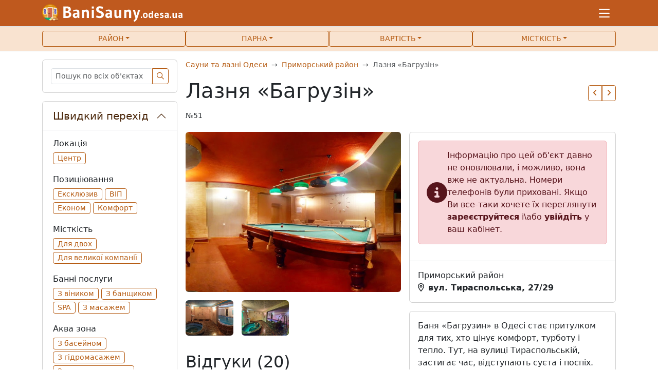

--- FILE ---
content_type: text/html; charset=UTF-8
request_url: https://banisauny.odesa.ua/uk/banya-bagruzin-51
body_size: 12322
content:
<!DOCTYPE html> <html class="h-100" lang="uk"> <head> <meta charset="utf-8" > <meta name="viewport" content="width=device-width, initial-scale=1" > <meta name="csrf-token" content="nmgzlGBmIfx4u9EsGwGWL9HwSiA3ywFCJGRm0SPR"> <title>Лазня «Багрузін» у Одесі з фото цінами та відгуками — BaniSauny.odesa.ua</title> <meta name="description" content="Лазня «Багрузін» у Одесі у районі Приморський район, за адресою вул. Тираспольська, 27/29. з фото, описом, цінами акціями та відгуками та картою проїзду. Забронюй зараз."> <meta property="og:title" content="Лазня «Багрузін» у Одесі з фото цінами та відгуками — BaniSauny.odesa.ua" > <meta property="og:description" content="Лазня «Багрузін» у Одесі у районі Приморський район, за адресою вул. Тираспольська, 27/29. з фото, описом, цінами акціями та відгуками та картою проїзду. Забронюй зараз." > <meta property="og:url" content="https://banisauny.odesa.ua/uk/banya-bagruzin-51" > <meta name="twitter:title" content="Лазня «Багрузін» у Одесі з фото цінами та відгуками — BaniSauny.odesa.ua"> <meta name="twitter:description" content="Лазня «Багрузін» у Одесі у районі Приморський район, за адресою вул. Тираспольська, 27/29. з фото, описом, цінами акціями та відгуками та картою проїзду. Забронюй зараз."> <meta property="og:type" content="website" > <meta property="og:image:width" content="800" > <meta property="og:image:height" content="296" > <meta property="og:site_name" content="Лазня «Багрузін» у Одесі з фото цінами та відгуками — BaniSauny.odesa.ua" > <meta property="og:image" content="https://banisauny.odesa.ua/promo/img/header/all-bathhouses-of-Ukraine-og.jpg" > <link rel="apple-touch-icon" sizes="152x152" href="https://banisauny.odesa.ua/promo/img/header/apple-touch-icon.png"> <link rel="icon" type="image/png" sizes="32x32" href="https://banisauny.odesa.ua/promo/img/header/favicon-32x32.png"> <link rel="icon" type="image/png" sizes="16x16" href="https://banisauny.odesa.ua/promo/img/header/favicon-16x16.png"> <link rel="shortcut icon" href="https://banisauny.odesa.ua/promo/img/header/favicon.ico"> <link rel="manifest" href="https://banisauny.odesa.ua/promo/img/header/site.webmanifest"> <link rel="mask-icon" href="https://banisauny.odesa.ua/promo/img/header/safari-pinned-tab.svg" color="#343a40"> <link href="/promo/css/app.css?id=d59473d9928ffa0ee9639e95cc09e1a2" rel="stylesheet"> <script async src="https://www.googletagmanager.com/gtag/js?id=G-SN4TCY677V"></script> <script> window.dataLayer = window.dataLayer || [];
 function gtag(){dataLayer.push(arguments);}
 gtag('js', new Date());

 gtag('config', 'G-SN4TCY677V'); </script> <script type="module"> import PhotoSwipeLightbox from '/promo/js/photoswipe/dist/photoswipe-lightbox.esm.js';
 const lightbox = new PhotoSwipeLightbox({
 gallery: '#photo-gallery',
 children: 'a',
 pswpModule: () => import('/promo/js/photoswipe/dist/photoswipe.esm.js')
 });

 lightbox.on('uiRegister', function() {
 lightbox.pswp.ui.registerElement({
 name: 'custom-caption',
 order: 9,
 isButton: false,
 appendTo: 'root',
 html: 'Caption text',
 onInit: (el, pswp) => {
 lightbox.pswp.on('change', () => {
 const currSlideElement = lightbox.pswp.currSlide.data.element;
 let captionHTML = '';
 if (currSlideElement) {
 const hiddenCaption = currSlideElement.querySelector('.hidden-caption-content');
 if (hiddenCaption) {
 // get caption from element with class hidden-caption-content
 captionHTML = hiddenCaption.innerHTML;
 } else {
 // get caption from alt attribute
 captionHTML = currSlideElement.querySelector('img').getAttribute('alt');
 }
 }
 el.innerHTML = captionHTML || '';
 });
 }
 });
 });

 lightbox.init(); </script> <link rel="stylesheet" href="/promo/js/photoswipe/dist/photoswipe.css"> <style> .pswp__custom-caption {
 background: rgba(150, 150, 150, 0.75);
 font-size: 16px;
 color: #fff;
 width: calc(100% - 32px);
 max-width: 400px;
 padding: 2px 8px;
 border-radius: 4px;
 position: absolute;
 left: 50%;
 bottom: 16px;
 transform: translateX(-50%);
 text-align: center;
 }
 .pswp__custom-caption a {
 color: #fff;
 text-decoration: underline;
 }
 .hidden-caption-content {
 display: none;
 } </style> </head> <body class="d-flex flex-column h-100"> <header> <nav class="navbar text-nowrap navbar-light bg-orange-custom p-0 border-bottom"> <div class="container"> <a class="py-2" href="https://banisauny.odesa.ua/uk"> <img src="/promo/img/logos/logo-light.png" alt="BaniSauny.odesa.ua" width="292" height="35"> </a> <button class="navbar-toggler text-white border border-0" aria-label="Меню" type="button" data-bs-toggle="offcanvas" data-bs-target="#offcanvasNavbar" aria-controls="offcanvasNavbar" aria-expanded="false"> <i class="far fa-bars fs-4"></i> </button> <div class="offcanvas offcanvas-end" tabindex="-1" id="offcanvasNavbar"> <div class="offcanvas-header d-flex justify-content-center mt-3"> <div class="hstack gap-2"> <a href="https://banisauny.odesa.ua/banya-bagruzin-51" class="btn btn-outline-primary text-wrap">Русский</a> <span class="active cursor-default btn btn-outline-primary text-wrap">Українська</span> </div> <button type="button" class="btn-close position-absolute top-0 end-0 m-3" data-bs-dismiss="offcanvas" aria-label="Close"></button> </div> <div class="offcanvas-body"> <div class="vstack gap-2 px-3"> <a class="btn btn-danger text-uppercase" href="https://banisauny.odesa.ua/uk/promotion"><i class="far fa-plus me-2"></i>Додати об&#039;єкт</a> <a class="btn btn-outline-primary text-uppercase text-wrap" href="https://banisauny.odesa.ua/uk/register-advertiser">Зареєструватись як рекламодавець</a> <a class="btn btn-outline-primary text-uppercase text-wrap" href="https://banisauny.odesa.ua/uk/register-user">Зареєструватись як користувач</a> <a class="btn btn-outline-primary text-uppercase text-wrap" href="https://banisauny.odesa.ua/uk/login">Увійти в акаунт</a> <a href="https://banisauny.odesa.ua/uk/articles" role="button" class="btn btn-outline-primary text-uppercase text-wrap">Корисна інформація</a> <a href="https://banisauny.odesa.ua/uk/contacts" role="button" class="btn btn-outline-primary text-uppercase text-wrap">Зворотній зв&#039;язок</a> </div> </div> </div> </div> </nav> <nav class="container-flyid bg-orange-100 border-bottom"> <div class="container"> <ul class="nav nav-pills nav-justified nav-fill gap-2 py-2"> <li class="nav-item"> <button class="btn btn-outline-primary btn-sm text-uppercase dropdown-toggle w-100" type="button" data-bs-toggle="collapse" data-bs-target="#collapseArea" aria-expanded="false">Район</button> </li> <li class="nav-item"> <button class="btn btn-outline-primary btn-sm text-uppercase dropdown-toggle w-100" type="button" data-bs-toggle="collapse" data-bs-target="#collapseSaunaType" aria-expanded="false">Парна</button> </li> <li class="nav-item"> <button class="btn btn-outline-primary btn-sm text-uppercase dropdown-toggle w-100" type="button" data-bs-toggle="collapse" data-bs-target="#collapseCost" aria-expanded="false">Вартість</button> </li> <li class="nav-item"> <button class="btn btn-outline-primary btn-sm text-uppercase dropdown-toggle w-100" type="button" data-bs-toggle="collapse" data-bs-target="#collapseСapacity" aria-expanded="false">Місткість</button> </li> </ul> </div> </nav> <div class="container collapse" id="collapseArea"> <div class="card card-body mt-3"> <div class="row g-2"> <div class="col-12"> <a href="https://banisauny.odesa.ua/uk/area-kyivskyi" class="btn btn-link bg-light w-100 fw-bold text-start" role="button">Київський</a> </div> <div class="col-12"> <a href="https://banisauny.odesa.ua/uk/area-suvorovskyi" class="btn btn-link bg-light w-100 fw-bold text-start" role="button">Пересипський</a> </div> <div class="col-12"> <a href="https://banisauny.odesa.ua/uk/area-primorskyi" class="btn btn-link bg-light w-100 fw-bold text-start" role="button">Приморський</a> </div> <div class="col-12"> <a href="https://banisauny.odesa.ua/uk/area-malynovskyi" class="btn btn-link bg-light w-100 fw-bold text-start" role="button">Хаджибейський</a> </div> </div> <div class="mt-3 d-flex justify-content-center"> <button type="button" class="btn btn-sm btn-outline-primary p-1 fs-7 lh-1 collapse-hide" >Згорнути</button> </div> </div> </div> <div class="container collapse" id="collapseSaunaType"> <div class="card card-body mt-3"> <div class="row g-2"> <div class="col-xl-3 col-md-4 col-sm-6"> <a href="https://banisauny.odesa.ua/uk/russkie-bani" class="btn btn-sm btn-link bg-light w-100 text-start" role="button">Руські бані</a> </div> <div class="col-xl-3 col-md-4 col-sm-6"> <a href="https://banisauny.odesa.ua/uk/bani-na-drovah" class="btn btn-sm btn-link bg-light w-100 text-start" role="button">Бані на дровах</a> </div> <div class="col-xl-3 col-md-4 col-sm-6"> <a href="https://banisauny.odesa.ua/uk/finskie-sauny" class="btn btn-sm btn-link bg-light w-100 text-start" role="button">Фінські сауни</a> </div> <div class="col-xl-3 col-md-4 col-sm-6"> <a href="https://banisauny.odesa.ua/uk/tureckie-bani" class="btn btn-sm btn-link bg-light w-100 text-start" role="button">Турецькі бані</a> </div> <div class="col-xl-3 col-md-4 col-sm-6"> <a href="https://banisauny.odesa.ua/uk/japonskie-bani" class="btn btn-sm btn-link bg-light w-100 text-start" role="button">Японська баня</a> </div> <div class="col-xl-3 col-md-4 col-sm-6"> <a href="https://banisauny.odesa.ua/uk/infrakrasnye-kabiny" class="btn btn-sm btn-link bg-light w-100 text-start" role="button">Інфочервоні кабіни</a> </div> <div class="col-xl-3 col-md-4 col-sm-6"> <a href="https://banisauny.odesa.ua/uk/rimskie-parnye" class="btn btn-sm btn-link bg-light w-100 text-start" role="button">Римські терми</a> </div> <div class="col-xl-3 col-md-4 col-sm-6"> <a href="https://banisauny.odesa.ua/uk/kedrovye-bochki" class="btn btn-sm btn-link bg-light w-100 text-start" role="button">Кедрові бочки / Фітобочки</a> </div> <div class="col-xl-3 col-md-4 col-sm-6"> <a href="https://banisauny.odesa.ua/uk/chan-bani" class="btn btn-sm btn-link bg-light w-100 text-start" role="button">Чан бані</a> </div> </div> <div class="mt-3 d-flex justify-content-center"> <button type="button" class="btn btn-sm btn-outline-primary p-1 fs-7 lh-1 collapse-hide">Згорнути</button> </div> </div> </div> <div class="container collapse" id="collapseCost"> <div class="card card-body mt-3"> <div class="row g-2"> <div class="col-xl-3 col-md-4 col-sm-6"> <a href="https://banisauny.odesa.ua/uk/price-1" class="btn btn-sm btn-link bg-light w-100 text-start" role="button">до 200 грн.</a> </div> <div class="col-xl-3 col-md-4 col-sm-6"> <a href="https://banisauny.odesa.ua/uk/price-2" class="btn btn-sm btn-link bg-light w-100 text-start" role="button">від 200 до 500 грн.</a> </div> <div class="col-xl-3 col-md-4 col-sm-6"> <a href="https://banisauny.odesa.ua/uk/price-3" class="btn btn-sm btn-link bg-light w-100 text-start" role="button">від 500 до 800 грн.</a> </div> <div class="col-xl-3 col-md-4 col-sm-6"> <a href="https://banisauny.odesa.ua/uk/price-4" class="btn btn-sm btn-link bg-light w-100 text-start" role="button">від 800 до 1000 грн.</a> </div> <div class="col-xl-3 col-md-4 col-sm-6"> <a href="https://banisauny.odesa.ua/uk/price-5" class="btn btn-sm btn-link bg-light w-100 text-start" role="button">від 1000 до 1500 грн.</a> </div> <div class="col-xl-3 col-md-4 col-sm-6"> <a href="https://banisauny.odesa.ua/uk/price-6" class="btn btn-sm btn-link bg-light w-100 text-start" role="button">від 1500 до 2000 грн.</a> </div> <div class="col-xl-3 col-md-4 col-sm-6"> <a href="https://banisauny.odesa.ua/uk/price-7" class="btn btn-sm btn-link bg-light w-100 text-start" role="button">більше ніж 2000 грн.</a> </div> </div> <div class="mt-3 d-flex justify-content-center"> <button type="button" class="btn btn-sm btn-outline-primary p-1 fs-7 lh-1 collapse-hide">Згорнути</button> </div> </div> </div> <div class="container collapse" id="collapseСapacity"> <div class="card card-body mt-3"> <div class="row g-2"> <div class="col-xl-3 col-md-4 col-sm-6"> <a href="https://banisauny.odesa.ua/uk/capacity-1" class="btn btn-sm btn-link bg-light w-100 text-start" role="button">1-5 осіб</a> </div> <div class="col-xl-3 col-md-4 col-sm-6"> <a href="https://banisauny.odesa.ua/uk/capacity-2" class="btn btn-sm btn-link bg-light w-100 text-start" role="button">5-10 осіб</a> </div> <div class="col-xl-3 col-md-4 col-sm-6"> <a href="https://banisauny.odesa.ua/uk/capacity-3" class="btn btn-sm btn-link bg-light w-100 text-start" role="button">10-15 осіб</a> </div> <div class="col-xl-3 col-md-4 col-sm-6"> <a href="https://banisauny.odesa.ua/uk/capacity-4" class="btn btn-sm btn-link bg-light w-100 text-start" role="button">15-25 осіб</a> </div> <div class="col-xl-3 col-md-4 col-sm-6"> <a href="https://banisauny.odesa.ua/uk/capacity-5" class="btn btn-sm btn-link bg-light w-100 text-start" role="button">Понад 25 осіб</a> </div> </div> <div class="mt-3 d-flex justify-content-center"> <button type="button" class="btn btn-sm btn-outline-primary p-1 fs-7 lh-1 collapse-hide">Згорнути</button> </div> </div> </div> </header> <main class="container my-3"> <div class="d-flex d-lg-inline flex-column"> <div class="order-0 ms-lg-3 ms-0 float-end col-lg-8 col-xl-9 d-flex flex-column"> <div class="row"> <script type="application/ld+json"> {
 "@context": "http:\/\/schema.org",
 "@type": "BreadcrumbList",
 "itemListElement": [
 {"@type": "ListItem","position": 1,"item": {"@id": "https://banisauny.odesa.ua/uk","name": "Сауни та лазні Одеси","image": null}},
 {"@type": "ListItem","position": 2,"item": {"@id": "https://banisauny.odesa.ua/uk/area-primorskyi","name": "Приморський район","image": null}},
 {"@type": "ListItem","position": 4,"item": {"@id": "https://banisauny.odesa.ua/uk/banya-bagruzin-51","name": "Лазня «Багрузін»","image": null}}
 ]
 } </script> <nav aria-label="breadcrumb"> <ol class="breadcrumb fs-7"> <li class="breadcrumb-item"> <a href="https://banisauny.odesa.ua/uk">Сауни та лазні Одеси</a></li> <li class="breadcrumb-item"> <a href="https://banisauny.odesa.ua/uk/area-primorskyi">Приморський район</a> </li> <li class="breadcrumb-item active" aria-current="page">Лазня «Багрузін»</li> </ol> </nav> <div class="d-flex gap-4"> <h1 class="me-auto">Лазня «Багрузін» <span class="fs-7 d-block my-3">№51 </span> </h1> <div class="d-flex justify-content-center align-items-center mb-5"> <div class="btn-group" role="group"> <a class="btn btn-sm btn-outline-primary" href="https://banisauny.odesa.ua/uk/sauna-afrikanka-9" role="button" title="Сауна «Африканка»"><i class="fas fa-angle-left"></i></a> <a class="btn btn-sm btn-outline-primary" href="https://banisauny.odesa.ua/uk/banya-shalanda-109" role="button" title="Лазня «Шаланда»"><i class="fas fa-angle-right"></i></a> </div> </div> </div> </div> <div class="d-flex d-lg-inline flex-column"> <section class="order-2 float-end col-12 col-lg-6 ps-lg-3 ps-0"> <div class="card mb-3"> <div class="card-body d-flex flex-column flex-sm-row align-items-start"> <div class="d-flex flex-wrap align-items-center"> <div class="alert alert-danger hstack gap-3 mb-3" role="alert"> <i class="fa fa-info-circle alert-danger fs-1"></i> <p class="mb-0"> Інформацію про цей об'єкт давно не оновлювали, і можливо, вона вже не актуальна. Номери телефонів були приховані. Якщо Ви все-таки хочете їх переглянути <a href="https://banisauny.odesa.ua/uk/register-user" class="alert-link" target="_blank">зареєструйтеся</a> і\або <a href="https://banisauny.odesa.ua/uk/login" class="alert-link" target="_blank">увійдіть</a> у ваш кабінет. </p> </div> </div> </div> <div class="row g-0"> <div class="col-12 border-top p-3"> Приморський район <br> <i class="far fa-map-marker-alt me-2"></i><strong>вул. Тираспольська, 27/29</strong> </div> </div> </div> <div class="card mb-3"> <div class="card-body"> <p>Баня «Багрузин» в Одесі стає притулком для тих, хто цінує комфорт, турботу і тепло. Тут, на вулиці Тираспольській, застигає час, відступають суєта і поспіх. Баня вміщує до 20 гостей, ідеально підходить для відпочинку в колі друзів або сім'ї. Під пильним наглядом досвідченого банщика кожен зможе відчути справжню насолоду процесом паріння, а завдяки працюючому бару вечір переплітається з теплими бесідами, сміхом і затишком. Доповнює відпочинок можливістю зіграти в настільні ігри або більярд, а також спів у караоке, створюючи незабутню атмосферу дружньої зустрічі.</p> <p>У «Багрузин» завжди знайдеться місце для кожного: холодного пива в барі, полум'яної пари в парилці, освіжаючого плавання в басейні та веселої розваги в кімнаті відпочинку. Усе це супроводжується бездоганним сервісом, що включає надання віників, халатів, простирадл і навіть капців, якщо ви раптом забули взяти їх із собою. Баня «Багрузин» - ідеальне місце для відпочинку тіла і душі, де кожен момент перетворюється на маленьке свято життя.</p> <h3 class="h5 fw-bold mb-3">Опис залу</h3> <p>Вартість відвідування до 10 осіб - 350 грн / год в будні дні, мінімальне замовлення 2 години.</p> <p>Вартість відвідування лазні 10 осіб - 400 грн / год у вихідні дні, мінімальне замовлення - 3 години.</p> </div> </div> <div class="card mb-3"> <div class="card-body"> <p class="card-text"><strong>Вид парної:</strong> руська баня, фінська сауна </p> <p class="card-text"> <strong>Місткість:</strong> <br> 20 чол. </p> <p class="card-text"> <strong>Аква зона:</strong> басейн, душ </p> <p class="card-text"> <strong>Паркування:</strong> приватна з відеоспостереженням </p> <p class="card-text"> <strong>Послуги:</strong> бар, банщик, кальян </p> <p class="card-text"> <strong>Банні аксесуари:</strong> віники, простирадла, шапки, тапки, рушники, халат </p> <p class="card-text"> <strong>SPA-процедури:</strong> масаж розслабляючий </p> <p class="card-text"> <strong>Розваги:</strong> караоке, аудіоапаратура, відеоапаратура, wifi, більярд </p> <p class="card-text"> <strong>Їжа:</strong> можна приносити з собою </p> <p class="card-text"> <strong>Напої:</strong> чай чорний, чай зелений, трав&#039;яний чай </p> </div> </div> <h2 class="mb-4">Оцінка</h2> <div class="card mb-3"> <div class="card-body d-flex gap-1 flex-column" itemprop="itemReviewed"> <span class="fw-bold fs-4 text-warning lh-1 mb-2">Задовільно <i class="fas fa-star text-warning mx-1"></i>3.9 <meta itemprop=bestRating content=5> <meta itemprop=worstRating content=0> <meta itemprop=ratingValue content=3.9> </span> <div class="d-flex w-100 p-2 bg-light"> <div class="flex-grow-1">Інтер&#039;єр</div> <div> <i class='fas fa-star text-warning ms-2 ms-lg-1 ms-xl-2'></i> <i class='fas fa-star text-warning ms-2 ms-lg-1 ms-xl-2'></i> <i class='fas fa-star text-warning ms-2 ms-lg-1 ms-xl-2'></i> <i class='fas fa-star text-warning ms-2 ms-lg-1 ms-xl-2'></i> <i class='far fa-star text-warning ms-2 ms-lg-1 ms-xl-2'></i> </div> </div> <div class="hstack p-2 bg-light"> <div class="flex-grow-1">Чистота</div> <div> <i class='fas fa-star text-warning ms-2 ms-lg-1 ms-xl-2'></i> <i class='fas fa-star text-warning ms-2 ms-lg-1 ms-xl-2'></i> <i class='fas fa-star text-warning ms-2 ms-lg-1 ms-xl-2'></i> <i class='fas fa-star text-warning ms-2 ms-lg-1 ms-xl-2'></i> <i class='far fa-star text-warning ms-2 ms-lg-1 ms-xl-2'></i> </div> </div> <div class="hstack p-2 bg-light"> <div class="flex-grow-1">Обслуговування</div> <div> <i class='fas fa-star text-warning ms-2 ms-lg-1 ms-xl-2'></i> <i class='fas fa-star text-warning ms-2 ms-lg-1 ms-xl-2'></i> <i class='fas fa-star text-warning ms-2 ms-lg-1 ms-xl-2'></i> <i class='fas fa-star text-warning ms-2 ms-lg-1 ms-xl-2'></i> <i class='far fa-star text-warning ms-2 ms-lg-1 ms-xl-2'></i> </div> </div> <div class="hstack p-2 bg-light"> <div class="flex-grow-1">Ціна / якість</div> <div> <i class='fas fa-star text-warning ms-2 ms-lg-1 ms-xl-2'></i> <i class='fas fa-star text-warning ms-2 ms-lg-1 ms-xl-2'></i> <i class='fas fa-star text-warning ms-2 ms-lg-1 ms-xl-2'></i> <i class='fas fa-star text-warning ms-2 ms-lg-1 ms-xl-2'></i> <i class='far fa-star text-warning ms-2 ms-lg-1 ms-xl-2'></i> </div> </div> <div class="hstack p-2 bg-light"> <div class="flex-grow-1">Зручності</div> <div> <i class='fas fa-star text-warning ms-2 ms-lg-1 ms-xl-2'></i> <i class='fas fa-star text-warning ms-2 ms-lg-1 ms-xl-2'></i> <i class='fas fa-star text-warning ms-2 ms-lg-1 ms-xl-2'></i> <i class='fas fa-star text-warning ms-2 ms-lg-1 ms-xl-2'></i> <i class='far fa-star text-warning ms-2 ms-lg-1 ms-xl-2'></i> </div> </div> <span class="fs-7 text-end text-muted">На підставі <span itemprop="reviewCount">20</span> Відгуків</span> </div> </div> <div class="row g-3 mb-3 mb-lg-0"> <div class="col-12 col-md-6 col-lg-12 col-xl-6"> <ul class="list-unstyled mb-0 fs-7 bg-light rounded p-3 h-100"> <li class="fw-bold mb-2"><i class="far fa-clock me-2"></i>Час роботи:</li> <li class="mb-2"><b>ПН:</b> цілодобово</li> <li class="mb-2"><b>ВТ:</b> цілодобово</li> <li class="mb-2"><b>СР:</b> цілодобово</li> <li class="mb-2"><b>ЧТ:</b> цілодобово</li> <li class="mb-2"><b>ПТ:</b> цілодобово</li> <li class="mb-2"><b>СБ:</b> цілодобово</li> <li class="mb-2"><b>НД:</b> цілодобово</li> </ul> </div> <div class="col-12 col-md-6 col-lg-12 col-xl-6 text-center"> <div class="overflow-hidden position-relative rounded border h-100"> <a href="https://maps.google.com/?saddr=Current+Location&daddr=46.4766144,30.7257453" target="_blank"> <img class="position-absolute top-50 start-50 translate-middle pb-3" height="70" width="70" style="z-index:1" src="https://banisauny.odesa.ua/promo/img/map-pointer.svg" alt="Вказівник"> <img class="h-100 position-relative top-50 start-50 translate-middle lazyload" src="/storage/23788/staticmap.png" alt="Карта"></a> </div> </div> </div> </section> <div class="vstack order-1 mb-3" id="photo-gallery"> <div class="row g-3 g-lg-2 g-xl-3 mb-3"> <div class=" col-12 "> <a href="/storage/23789/conversions/9MndJPZN5LFfl1fdkdJMocjmxZbQEQtC-watermarked.jpg"
 data-pswp-width="1022"
 data-pswp-height="597"
 > <img src="https://banisauny.odesa.ua/promo/img/articles-bg.gif" data-src="/storage/23789/conversions/9MndJPZN5LFfl1fdkdJMocjmxZbQEQtC-thumb.jpg" class="cursor-pointer w-100 rounded lazyload"
 alt="Лазня «Багрузін»"
 data-gallery-url="https://banisauny.odesa.ua/uk/objects/51/gallery?photo=23789" > </a> </div> <div class=" col-4 col-lg-3 "> <a href="/storage/23790/conversions/WUWdOAxJwmuvbHnTFl5ELvKmVdojZNge-watermarked.jpg"
 data-pswp-width="1024"
 data-pswp-height="946"
 > <img src="https://banisauny.odesa.ua/promo/img/articles-bg.gif" data-src="/storage/23790/conversions/WUWdOAxJwmuvbHnTFl5ELvKmVdojZNge-thumb.jpg" class="cursor-pointer img-fluid rounded lazyload"
 alt="Лазня «Багрузін»"
 data-gallery-url="https://banisauny.odesa.ua/uk/objects/51/gallery?photo=23790" > </a> </div> <div class=" col-4 col-lg-3 "> <a href="/storage/23791/conversions/UhEbaaCAqH1zqxoiUsAFulmNN4QFfvxW-watermarked.jpg"
 data-pswp-width="1024"
 data-pswp-height="768"
 > <img src="https://banisauny.odesa.ua/promo/img/articles-bg.gif" data-src="/storage/23791/conversions/UhEbaaCAqH1zqxoiUsAFulmNN4QFfvxW-thumb.jpg" class="cursor-pointer img-fluid rounded lazyload"
 alt="Лазня «Багрузін»"
 data-gallery-url="https://banisauny.odesa.ua/uk/objects/51/gallery?photo=23791" > </a> </div> </div> </div> <section class="order-3 col-12 col-lg-6 vstack gap-3 mb-3 mb-lg-0"> <h2>Відгуки (20)</h2> <div id="reviews-block" class="vstack gap-3"> <div class="col-12"> <div class="card h-100"> <div class="card-body fs-7 pb-0"> <p class="card-text"> По-перше, фотографії, які розмістили власники, застаріли. Зараз лазня має інакший вигляд, ніж на фотографіях, що, на мій погляд, вводить в оману.<br /> <br /> Щойно ви приїжджаєте, вас зустрічає сумнівна, п'яна людина, від якої смердить алкоголем. Ця людина продовжує чіплятися до вас протягом години, вимагаючи більше грошей. Запах алкоголю дещо перекриває затхлий, сирий запах.<br /> <br /> Ми не купалися в басейнах, бо вода була брудною. </p> </div> <div class="px-3 pb-3"> <hr> <div class="d-flex flex-column flex-sm-row"> <div class="fs-7 flex-grow-1 order-1 order-sm-0 d-flex align-items-center"> <div class="d-flex flex-column fw-bold"> Aprilia Tuono </div> </div> <div class="fs-7 text-nowrap text-muted text-sm-end order-0 order-sm-1 mb-2 mb-sm-0 mb-md-2 mb-xl-0 align-self-start align-self-sm-center"> <div class="dropdown fs-6"> <span class="fw-bold text-danger">Жахливо<i class="fas fa-star text-warning mx-1"></i>1</span> </div> 2 грудня 2023 у 15:15 </div> </div> </div> <div class="card-body fs-7 bg-light pb-0 border-top"> <p class="fs-5 fw-bold">Відповідь</p> <p class="card-text"> Хлопець на роботі не розпусник, а один із наших співробітників, за яким ми уважно стежимо. У нього діабет, і він не зміг би пити, навіть якби захотів. Ми перефарбовуємо стіни і стелі кожні кілька місяців, тому що приміщення часто використовується, і нам небайдуже, який воно має вигляд. Ми завжди використовуємо свіжу воду з-під крана для кожного клієнта. Запрошуємо вас зазирнути до нас і подивитися, як у нас чисто - ми завжди раді гостям. Ми цінуємо ваші відгуки і будемо використовувати їх для поліпшення якості обслуговування. </p> </div> <div class="px-3 pb-3 bg-light"> <hr> <div class="d-flex flex-column flex-sm-row"> <div class="fs-7 flex-grow-1 order-1 order-sm-0 order-md-1 order-xl-0 d-flex align-items-center"> <div class="d-flex flex-column fw-bold"> Адміністратор об&#039;єкту </div> </div> <div class="fs-7 text-nowrap text-muted text-sm-end order-0 order-sm-1 mb-2 mb-sm-0 mb-md-2 mb-xl-0 align-self-start align-self-sm-center"> 3 грудня 2023 у 12:44 </div> </div> </div> </div> </div> <div class="col-12"> <div class="card h-100"> <div class="card-body fs-7 pb-0"> <p class="card-text"> Сауна справді гарна. Вона чиста і доглянута. Є два басейни - один великий і холодний, інший - теплий спа. Також є масажне крісло і парна, яка опалюється дровами. Персонал, особливо Олександр, дуже ввічливий. Загалом, це місце, де я почуваюся щасливим і здоровим. </p> </div> <div class="px-3 pb-3"> <hr> <div class="d-flex flex-column flex-sm-row"> <div class="fs-7 flex-grow-1 order-1 order-sm-0 d-flex align-items-center"> <div class="d-flex flex-column fw-bold"> Хо ше мин </div> </div> <div class="fs-7 text-nowrap text-muted text-sm-end order-0 order-sm-1 mb-2 mb-sm-0 mb-md-2 mb-xl-0 align-self-start align-self-sm-center"> <div class="dropdown fs-6"> <span class="fw-bold text-success">Відмінно<i class="fas fa-star text-warning mx-1"></i>5</span> </div> 17 листопада 2023 у 20:35 </div> </div> </div> </div> </div> <div class="col-12"> <div class="card h-100"> <div class="card-body fs-7 pb-0"> <p class="card-text"> Нас запросили до закладу під назвою "Перше вересня". Там є великий простір і більярдний стіл. Басейн із підігрівом і просторий.<br /> <br /> За столом можуть розміститися 7 дорослих і 5 дітей. За відчуттями це банкетний зал із сауною.<br /> <br /> Це було не дорого. Ціни на їжу прийнятні, і ви також можете принести свою їжу. </p> </div> <div class="px-3 pb-3"> <hr> <div class="d-flex flex-column flex-sm-row"> <div class="fs-7 flex-grow-1 order-1 order-sm-0 d-flex align-items-center"> <div class="d-flex flex-column fw-bold"> Aleksandr Skvortsov </div> </div> <div class="fs-7 text-nowrap text-muted text-sm-end order-0 order-sm-1 mb-2 mb-sm-0 mb-md-2 mb-xl-0 align-self-start align-self-sm-center"> <div class="dropdown fs-6"> <span class="fw-bold text-success">Відмінно<i class="fas fa-star text-warning mx-1"></i>5</span> </div> 9 вересня 2023 у 00:28 </div> </div> </div> </div> </div> <div class="col-12"> <div class="card h-100"> <div class="card-body fs-7 pb-0"> <p class="card-text"> Працівники чудові. Парна приголомшлива. Є два басейни - холодний і теплий. Більярдний стіл теж дуже хороший. Це чудове місце, щоб розслабитися з друзями. </p> </div> <div class="px-3 pb-3"> <hr> <div class="d-flex flex-column flex-sm-row"> <div class="fs-7 flex-grow-1 order-1 order-sm-0 d-flex align-items-center"> <div class="d-flex flex-column fw-bold"> Анубіс Твердиня </div> </div> <div class="fs-7 text-nowrap text-muted text-sm-end order-0 order-sm-1 mb-2 mb-sm-0 mb-md-2 mb-xl-0 align-self-start align-self-sm-center"> <div class="dropdown fs-6"> <span class="fw-bold text-success">Відмінно<i class="fas fa-star text-warning mx-1"></i>5</span> </div> 30 серпня 2023 у 19:55 </div> </div> </div> </div> </div> <div class="col-12"> <div class="card h-100"> <div class="card-body fs-7 pb-0"> <p class="card-text"> Брудно! Не радимо! </p> </div> <div class="px-3 pb-3"> <hr> <div class="d-flex flex-column flex-sm-row"> <div class="fs-7 flex-grow-1 order-1 order-sm-0 d-flex align-items-center"> <div class="d-flex flex-column fw-bold"> Анна Диас </div> </div> <div class="fs-7 text-nowrap text-muted text-sm-end order-0 order-sm-1 mb-2 mb-sm-0 mb-md-2 mb-xl-0 align-self-start align-self-sm-center"> <div class="dropdown fs-6"> <span class="fw-bold text-danger">Жахливо<i class="fas fa-star text-warning mx-1"></i>1</span> </div> 19 лютого 2022 у 23:13 </div> </div> </div> </div> </div> <div class="col-12"> <div class="card h-100"> <div class="card-body fs-7 pb-0"> <p class="card-text"> Баня справді гарна, і в ній є прекрасний басейн, наповнений холодною водою. Також є більярдний стіл і крісло для масажу. Там небагатолюдно, і люди, які там працюють, дуже милі. </p> </div> <div class="px-3 pb-3"> <hr> <div class="d-flex flex-column flex-sm-row"> <div class="fs-7 flex-grow-1 order-1 order-sm-0 d-flex align-items-center"> <div class="d-flex flex-column fw-bold"> Дмитрий Паличев </div> </div> <div class="fs-7 text-nowrap text-muted text-sm-end order-0 order-sm-1 mb-2 mb-sm-0 mb-md-2 mb-xl-0 align-self-start align-self-sm-center"> <div class="dropdown fs-6"> <span class="fw-bold text-success">Відмінно<i class="fas fa-star text-warning mx-1"></i>5</span> </div> 11 лютого 2022 у 10:18 </div> </div> </div> </div> </div> <div class="col-12"> <div class="card h-100"> <div class="card-body fs-7 pb-0"> <p class="card-text"> Зручно, красиво, більярд тощо. </p> </div> <div class="px-3 pb-3"> <hr> <div class="d-flex flex-column flex-sm-row"> <div class="fs-7 flex-grow-1 order-1 order-sm-0 d-flex align-items-center"> <div class="d-flex flex-column fw-bold"> Сергей Михеев </div> </div> <div class="fs-7 text-nowrap text-muted text-sm-end order-0 order-sm-1 mb-2 mb-sm-0 mb-md-2 mb-xl-0 align-self-start align-self-sm-center"> <div class="dropdown fs-6"> <span class="fw-bold text-success">Відмінно<i class="fas fa-star text-warning mx-1"></i>5</span> </div> 10 лютого 2022 у 21:01 </div> </div> </div> </div> </div> <div class="col-12"> <div class="card h-100"> <div class="card-body fs-7 pb-0"> <p class="card-text"> Чудове місце для відпочинку, рекомендую! </p> </div> <div class="px-3 pb-3"> <hr> <div class="d-flex flex-column flex-sm-row"> <div class="fs-7 flex-grow-1 order-1 order-sm-0 d-flex align-items-center"> <div class="d-flex flex-column fw-bold"> ИГОРЬ Лобачевский </div> </div> <div class="fs-7 text-nowrap text-muted text-sm-end order-0 order-sm-1 mb-2 mb-sm-0 mb-md-2 mb-xl-0 align-self-start align-self-sm-center"> <div class="dropdown fs-6"> <span class="fw-bold text-success">Відмінно<i class="fas fa-star text-warning mx-1"></i>5</span> </div> 10 лютого 2022 у 20:49 </div> </div> </div> </div> </div> <div class="col-12"> <div class="card h-100"> <div class="card-body fs-7 pb-0"> <p class="card-text"> Ми забронювали місце, прочекали на вулиці півгодини, але ніхто не відчинив нам двері. </p> </div> <div class="px-3 pb-3"> <hr> <div class="d-flex flex-column flex-sm-row"> <div class="fs-7 flex-grow-1 order-1 order-sm-0 d-flex align-items-center"> <div class="d-flex flex-column fw-bold"> Екатерина </div> </div> <div class="fs-7 text-nowrap text-muted text-sm-end order-0 order-sm-1 mb-2 mb-sm-0 mb-md-2 mb-xl-0 align-self-start align-self-sm-center"> <div class="dropdown fs-6"> <span class="fw-bold text-danger">Жахливо<i class="fas fa-star text-warning mx-1"></i>1</span> </div> 7 лютого 2022 у 20:55 </div> </div> </div> </div> </div> <div class="col-12"> <div class="card h-100"> <div class="card-body fs-7 pb-0"> <p class="card-text"> Спасибі банщику Саньку за приємний прийом. Нам сподобалося все, включно з басейном, парною і кімнатою відпочинку. Було багато місця для пересування. </p> </div> <div class="px-3 pb-3"> <hr> <div class="d-flex flex-column flex-sm-row"> <div class="fs-7 flex-grow-1 order-1 order-sm-0 d-flex align-items-center"> <div class="d-flex flex-column fw-bold"> Maxx Иванов </div> </div> <div class="fs-7 text-nowrap text-muted text-sm-end order-0 order-sm-1 mb-2 mb-sm-0 mb-md-2 mb-xl-0 align-self-start align-self-sm-center"> <div class="dropdown fs-6"> <span class="fw-bold text-success">Відмінно<i class="fas fa-star text-warning mx-1"></i>5</span> </div> 4 лютого 2022 у 18:54 </div> </div> </div> </div> </div> <div class="col-12"> <div class="card h-100"> <div class="card-body fs-7 pb-0"> <p class="card-text"> У сауні спочатку було дуже холодно. Вода в басейні була крижаною. Там було дуже слизько, і ми постійно падали. Ми замовили чай, розрахований на шість осіб, але його вистачило тільки на дві чашки. Я б не рекомендував це місце. Воно не варте своїх грошей. </p> </div> <div class="px-3 pb-3"> <hr> <div class="d-flex flex-column flex-sm-row"> <div class="fs-7 flex-grow-1 order-1 order-sm-0 d-flex align-items-center"> <div class="d-flex flex-column fw-bold"> Влад Кульчицкий </div> </div> <div class="fs-7 text-nowrap text-muted text-sm-end order-0 order-sm-1 mb-2 mb-sm-0 mb-md-2 mb-xl-0 align-self-start align-self-sm-center"> <div class="dropdown fs-6"> <span class="fw-bold text-danger">Погано<i class="fas fa-star text-warning mx-1"></i>2</span> </div> 4 лютого 2022 у 15:23 </div> </div> </div> </div> </div> <div class="col-12"> <div class="card h-100"> <div class="card-body fs-7 pb-0"> <p class="card-text"> Сауна просто приголомшлива! У ній ви відчуваєте себе абсолютно новою людиною! А ще тут дуже смачна їжа! Продовжуйте робити відмінну роботу! </p> </div> <div class="px-3 pb-3"> <hr> <div class="d-flex flex-column flex-sm-row"> <div class="fs-7 flex-grow-1 order-1 order-sm-0 d-flex align-items-center"> <div class="d-flex flex-column fw-bold"> Эдуард Мархолия </div> </div> <div class="fs-7 text-nowrap text-muted text-sm-end order-0 order-sm-1 mb-2 mb-sm-0 mb-md-2 mb-xl-0 align-self-start align-self-sm-center"> <div class="dropdown fs-6"> <span class="fw-bold text-success">Відмінно<i class="fas fa-star text-warning mx-1"></i>5</span> </div> 29 січня 2022 у 18:21 </div> </div> </div> </div> </div> <div class="col-12"> <div class="card h-100"> <div class="card-body fs-7 pb-0"> <p class="card-text"> Чудово провели час, святкуючи річницю парку, було дуже здорово, але дуже спекотно. </p> </div> <div class="px-3 pb-3"> <hr> <div class="d-flex flex-column flex-sm-row"> <div class="fs-7 flex-grow-1 order-1 order-sm-0 d-flex align-items-center"> <div class="d-flex flex-column fw-bold"> rus </div> </div> <div class="fs-7 text-nowrap text-muted text-sm-end order-0 order-sm-1 mb-2 mb-sm-0 mb-md-2 mb-xl-0 align-self-start align-self-sm-center"> <div class="dropdown fs-6"> <span class="fw-bold text-success">Відмінно<i class="fas fa-star text-warning mx-1"></i>5</span> </div> 29 січня 2022 у 18:16 </div> </div> </div> </div> </div> <div class="col-12"> <div class="card h-100"> <div class="card-body fs-7 pb-0"> <p class="card-text"> Це дуже погана сауна. Я ще не пробував басейн через побоювання з приводу коронавірусу. Також мені не подобається, що там працюють секс-працівники. У кімнатах холодно, особливо в другій і третій. Загалом, я не рекомендую їхати туди взагалі. Мене турбувала чистота, оскільки здавалося, що там занадто багато мікробів. У них є дві зони відпочинку, але мені було некомфортно через деяких людей у них. </p> </div> <div class="px-3 pb-3"> <hr> <div class="d-flex flex-column flex-sm-row"> <div class="fs-7 flex-grow-1 order-1 order-sm-0 d-flex align-items-center"> <div class="d-flex flex-column fw-bold"> Сергей Коваленко </div> </div> <div class="fs-7 text-nowrap text-muted text-sm-end order-0 order-sm-1 mb-2 mb-sm-0 mb-md-2 mb-xl-0 align-self-start align-self-sm-center"> <div class="dropdown fs-6"> <span class="fw-bold text-danger">Жахливо<i class="fas fa-star text-warning mx-1"></i>1</span> </div> 15 січня 2022 у 20:15 </div> </div> </div> </div> </div> <div class="col-12"> <div class="card h-100"> <div class="card-body fs-7 pb-0"> <p class="card-text"> Я відвідала це місце під час походу, і мені дуже подобається ходити в лазню! Дуже сподобалася парна - температура в ній була приємна. Порадував великий стіл, загалом, усе було добре, спасибі за відпочинок. </p> </div> <div class="px-3 pb-3"> <hr> <div class="d-flex flex-column flex-sm-row"> <div class="fs-7 flex-grow-1 order-1 order-sm-0 d-flex align-items-center"> <div class="d-flex flex-column fw-bold"> fima foma </div> </div> <div class="fs-7 text-nowrap text-muted text-sm-end order-0 order-sm-1 mb-2 mb-sm-0 mb-md-2 mb-xl-0 align-self-start align-self-sm-center"> <div class="dropdown fs-6"> <span class="fw-bold text-success">Відмінно<i class="fas fa-star text-warning mx-1"></i>5</span> </div> 11 січня 2022 у 13:39 </div> </div> </div> </div> </div> <div class="col-12"> <div class="card h-100"> <div class="card-body fs-7 pb-0"> <p class="card-text"> Сауна хороша, а басейн дуже гарячий. Температура в парній в самий раз. Раджу вам відпочити тут! 🤘 </p> </div> <div class="px-3 pb-3"> <hr> <div class="d-flex flex-column flex-sm-row"> <div class="fs-7 flex-grow-1 order-1 order-sm-0 d-flex align-items-center"> <div class="d-flex flex-column fw-bold"> Екатерина Кирилюк </div> </div> <div class="fs-7 text-nowrap text-muted text-sm-end order-0 order-sm-1 mb-2 mb-sm-0 mb-md-2 mb-xl-0 align-self-start align-self-sm-center"> <div class="dropdown fs-6"> <span class="fw-bold text-success">Відмінно<i class="fas fa-star text-warning mx-1"></i>5</span> </div> 3 січня 2022 у 18:43 </div> </div> </div> </div> </div> <div class="col-12"> <div class="card h-100"> <div class="card-body fs-7 pb-0"> <p class="card-text"> Загальна кімната наповнена димом і виглядає зношеною. У сауні водяться великі щури і таргани. Загалом, я б не радив туди ходити, щоб не зіпсувати собі день або відпустку. </p> </div> <div class="px-3 pb-3"> <hr> <div class="d-flex flex-column flex-sm-row"> <div class="fs-7 flex-grow-1 order-1 order-sm-0 d-flex align-items-center"> <div class="d-flex flex-column fw-bold"> Марія Крет </div> </div> <div class="fs-7 text-nowrap text-muted text-sm-end order-0 order-sm-1 mb-2 mb-sm-0 mb-md-2 mb-xl-0 align-self-start align-self-sm-center"> <div class="dropdown fs-6"> <span class="fw-bold text-danger">Погано<i class="fas fa-star text-warning mx-1"></i>2</span> </div> 2 січня 2022 у 12:20 </div> </div> </div> </div> </div> <div class="col-12"> <div class="card h-100"> <div class="card-body fs-7 pb-0"> <p class="card-text"> Усе добре, але працює тільки ферма і немає пива. Вам потрібно взяти з собою всі свої речі, але це прекрасне місце для відпочинку. </p> </div> <div class="px-3 pb-3"> <hr> <div class="d-flex flex-column flex-sm-row"> <div class="fs-7 flex-grow-1 order-1 order-sm-0 d-flex align-items-center"> <div class="d-flex flex-column fw-bold"> вова цыркунов </div> </div> <div class="fs-7 text-nowrap text-muted text-sm-end order-0 order-sm-1 mb-2 mb-sm-0 mb-md-2 mb-xl-0 align-self-start align-self-sm-center"> <div class="dropdown fs-6"> <span class="fw-bold text-success">Нормально<i class="fas fa-star text-warning mx-1"></i>4</span> </div> 1 січня 2022 у 03:45 </div> </div> </div> </div> </div> <div class="col-12"> <div class="card h-100"> <div class="card-body fs-7 pb-0"> <p class="card-text"> Гарна сауна </p> </div> <div class="px-3 pb-3"> <hr> <div class="d-flex flex-column flex-sm-row"> <div class="fs-7 flex-grow-1 order-1 order-sm-0 d-flex align-items-center"> <div class="d-flex flex-column fw-bold"> Ольга Майдайнник </div> </div> <div class="fs-7 text-nowrap text-muted text-sm-end order-0 order-sm-1 mb-2 mb-sm-0 mb-md-2 mb-xl-0 align-self-start align-self-sm-center"> <div class="dropdown fs-6"> <span class="fw-bold text-success">Відмінно<i class="fas fa-star text-warning mx-1"></i>5</span> </div> 29 грудня 2021 у 22:56 </div> </div> </div> </div> </div> <div class="col-12"> <div class="card h-100"> <div class="card-body fs-7 pb-0"> <p class="card-text"> Мені дуже сподобалося! У сауні добре і жарко, а в джакузі дуже тепло! </p> </div> <div class="px-3 pb-3"> <hr> <div class="d-flex flex-column flex-sm-row"> <div class="fs-7 flex-grow-1 order-1 order-sm-0 d-flex align-items-center"> <div class="d-flex flex-column fw-bold"> Uliss Uliss </div> </div> <div class="fs-7 text-nowrap text-muted text-sm-end order-0 order-sm-1 mb-2 mb-sm-0 mb-md-2 mb-xl-0 align-self-start align-self-sm-center"> <div class="dropdown fs-6"> <span class="fw-bold text-success">Відмінно<i class="fas fa-star text-warning mx-1"></i>5</span> </div> 24 грудня 2021 у 22:47 </div> </div> </div> </div> </div> </div> <div class="alert alert-warning hstack gap-3 mb-0" role="alert"> <i class="fa fa-exclamation-triangle alert-warning fs-1"></i> <p class="mb-0"> Для того, щоб додати відгук до об'єкта, Вам слід <a href="https://banisauny.odesa.ua/uk/register-advertiser" class="alert-link">зареєструватися</a> як користувач або <a href="https://banisauny.odesa.ua/uk/login" class="alert-link" >авторизуватися</a> </p> </div> </section> </div> </div> <aside class="card d-flex text-center order-2 mb-3"> <div class="card-body"> <form class="needs-validation w-100" action="https://banisauny.odesa.ua/uk/search" method="get" novalidate=""> <div class="input-group input-group-sm has-validation"> <input type="text" class="form-control form-control-sm" name="query" placeholder="Пошук по всіх об&#039;єктах" aria-describedby="search" required=""> <button class="btn btn-outline-primary" type="submit" id="search"> <i class="far fa-search"></i> </button> </div> </form> </div> </aside> <section class="accordion card order-2 flex-wrap mb-3" id="accordionExample"> <div class="accordion-item border-0"> <h2 class="accordion-header"> <button class="accordion-button bg-white fs-5" type="button" data-bs-toggle="collapse" data-bs-target="#collapseOne" aria-expanded="true" aria-controls="collapseOne"> Швидкий перехід </button> </h2> <div id="collapseOne" class="accordion-collapse collapse show" data-bs-parent="#accordionExample"> <div class="accordion-body"> <h3 class="card-title h6">Локація</h3> <p class="card-text"> <a class="btn btn-sm btn-outline-primary py-0 mb-1" href="https://banisauny.odesa.ua/uk/center">Центр</a> </p> <h3 class="card-title h6">Позиціювання</h3><p class="card-text"> <a class="btn btn-sm btn-outline-primary py-0 mb-1" href="https://banisauny.odesa.ua/uk/exclusive"> Ексклюзив </a> <a class="btn btn-sm btn-outline-primary py-0 mb-1" href="https://banisauny.odesa.ua/uk/vip"> ВІП </a> <a class="btn btn-sm btn-outline-primary py-0 mb-1" href="https://banisauny.odesa.ua/uk/economy"> Економ </a> <a class="btn btn-sm btn-outline-primary py-0 mb-1" href="https://banisauny.odesa.ua/uk/comfort"> Комфорт </a> </p><h3 class="card-title h6">Місткість</h3><p class="card-text"> <a class="btn btn-sm btn-outline-primary py-0 mb-1" href="https://banisauny.odesa.ua/uk/capacity-for-two"> Для двох </a> <a class="btn btn-sm btn-outline-primary py-0 mb-1" href="https://banisauny.odesa.ua/uk/capacity-for-big-group"> Для великої компанії </a> </p><h3 class="card-title h6">Банні послуги</h3><p class="card-text"> <a class="btn btn-sm btn-outline-primary py-0 mb-1" href="https://banisauny.odesa.ua/uk/broom"> З віником </a> <a class="btn btn-sm btn-outline-primary py-0 mb-1" href="https://banisauny.odesa.ua/uk/attendant"> З банщиком </a> <a class="btn btn-sm btn-outline-primary py-0 mb-1" href="https://banisauny.odesa.ua/uk/spa"> SPA </a> <a class="btn btn-sm btn-outline-primary py-0 mb-1" href="https://banisauny.odesa.ua/uk/masseur"> З масажем </a> </p><h3 class="card-title h6">Аква зона</h3><p class="card-text"> <a class="btn btn-sm btn-outline-primary py-0 mb-1" href="https://banisauny.odesa.ua/uk/pool"> З басейном </a> <a class="btn btn-sm btn-outline-primary py-0 mb-1" href="https://banisauny.odesa.ua/uk/hydromassage"> З гідромасажем </a> <a class="btn btn-sm btn-outline-primary py-0 mb-1" href="https://banisauny.odesa.ua/uk/water"> З виходом до води </a> </p><h3 class="card-title h6">Додатковий сервіс</h3><p class="card-text"> <a class="btn btn-sm btn-outline-primary py-0 mb-1" href="https://banisauny.odesa.ua/uk/restaurant"> З рестораном </a> <a class="btn btn-sm btn-outline-primary py-0 mb-1" href="https://banisauny.odesa.ua/uk/parking"> З паркуванням </a> <a class="btn btn-sm btn-outline-primary py-0 mb-1" href="https://banisauny.odesa.ua/uk/wifi"> З Wi-Fi </a> <a class="btn btn-sm btn-outline-primary py-0 mb-1" href="https://banisauny.odesa.ua/uk/round-the-clock"> Цілодобові </a> <a class="btn btn-sm btn-outline-primary py-0 mb-1" href="https://banisauny.odesa.ua/uk/billiards"> З більярдом </a> <a class="btn btn-sm btn-outline-primary py-0 mb-1" href="https://banisauny.odesa.ua/uk/fireplace"> З каміном </a> <a class="btn btn-sm btn-outline-primary py-0 mb-1" href="https://banisauny.odesa.ua/uk/karaoke"> З караоке </a> </p> </div> </div> </div> </section> </div> <div class="clearfix"></div> </main> <button class="btn btn-primary rounded-circle opacity-75 back-to-top"> <i class="fa-solid fa-arrow-up"></i> </button> <script> let backToTopBtn = document.querySelector('.back-to-top');

 window.addEventListener('scroll', () => {
 if (window.pageYOffset > 100) {
 backToTopBtn.style.display = 'block';
 } else {
 backToTopBtn.style.display = 'none';
 }
 });

 backToTopBtn.addEventListener('click', (e) => {
 e.preventDefault();
 window.scrollTo({
 top: 0,
 behavior: 'smooth'
 });
 }); </script> <footer class="mt-auto bg-dark py-3"> <div class="container"> <div class="row"> <div class="col-12 fs-7 text-gray-600 text-center"> <div class="mb-3"> Сауни та лазні в інших містах:<br> <a href="https://banisauny.kyiv.ua" class="link-light" target="_blank">Київ</a>, <a href="https://banisauny.kharkiv.ua" class="link-light" target="_blank">Харків</a>, <a href="https://banisauny.dn.ua" class="link-light" target="_blank">Дніпро</a>, <a href="https://banisauny.lviv.ua" class="link-light" target="_blank">Львів</a>. <div class='mt-3'><img src='/promo/img/logo-visa-mastercard.svg' alt='Visa&Mastercard' title='Visa&Mastercard'></div> </div> <div class="fs-8 mb-1 d-flex justify-content-center flex-wrap"> <a href="https://banisauny.odesa.ua/uk/rules" class="link-light">Умови використання</a> <div class="mx-2">|</div> <a href="https://banisauny.odesa.ua/uk/privacy-policy" class="link-light">Політика конфіденційності</a> <div class="mx-2">|</div> <a href="https://banisauny.odesa.ua/uk/prices" class="link-light">Тарифи</a> </div> © 2021-2026 «BaniSauny.odesa.ua». Всі права захищені. </div> </div> </div> </footer> <div class="modal fade" id="login" tabindex="-1" aria-hidden="true"> <div class="modal-dialog modal-dialog-centered modal-sm"> <div class="modal-content shadow"> <div class="modal-header bg-primary text-white"> <h5 class="modal-title hstack gap-3 lh-sm"> <i class="far fa-sign-in-alt fs-3"></i>Персональний вхід </h5> <button type="button" class="btn-close btn-close-white" data-bs-dismiss="modal" aria-label="Close"></button> </div> <div class="modal-body"> <div class="bg-danger text-danger bg-opacity-10 fs-7 rounded bg-opacity-10 ps-2 pe-5 py-1 mb-3 alert alert-dismissible fade show d-none" role="alert" id="login-error"> <span id="login-error-message"></span> <button type="button" class="btn-close position-absolute top-0 end-0 p-2" data-bs-dismiss="alert" aria-label="Close"></button> </div> <form class="vstack gap-3" data-action="https://banisauny.odesa.ua/uk/login" onsubmit="return login(this)"> <div> <label for="email" class="form-label fw-bold">Електронна пошта</label> <input type="text" name="email" class="form-control" id="email"> <div class="invalid-feedback bg-danger rounded bg-opacity-10 px-2 py-1"> Поле обов&#039;язкове для заповнення </div> </div> <div> <label for="password" class="form-label fw-bold">Пароль</label> <input type="password" name="password" class="form-control" id="password" > <div class="invalid-feedback bg-danger rounded bg-opacity-10 px-2 py-1"> Поле обов&#039;язкове для заповнення </div> <div class="form-text"><a href="https://banisauny.odesa.ua/uk/password/reset">Забули пароль?</a></div> </div> <div class="form-check"> <input class="form-check-input" type="checkbox" value="" id="SaveLogin" name="save_login"> <label class="form-check-label" for="SaveLogin"> Запам&#039;ятати мене </label> </div> <div class="text-center"> <button type="submit" class="btn btn-primary px-5 buttonWithSpinner">Увійти</button> </div> </form> </div> </div> </div> </div> <script src="/promo/js/scripts.js?id=a70b44be0137e00454e31bbf9f9ff9b41111"></script> <script type='application/ld+json'> {
 "@context": "https://schema.org",
 "@type": "LocalBusiness",
 "@id": "https://banisauny.odesa.ua/uk/banya-bagruzin-51",
 "name": "Лазня «Багрузін»",
 "url": "https://banisauny.odesa.ua/uk/banya-bagruzin-51",
 "logo": "https://banisauny.odesa.ua/storage/23789/conversions/9MndJPZN5LFfl1fdkdJMocjmxZbQEQtC-thumb.jpg",
 "image": [
 {
 "@type": "ImageObject",
 "url": "https://banisauny.odesa.ua/storage/23789/conversions/9MndJPZN5LFfl1fdkdJMocjmxZbQEQtC-thumb.jpg"
 },
 {
 "@type": "ImageObject",
 "url": "https://banisauny.odesa.ua/storage/23791/conversions/UhEbaaCAqH1zqxoiUsAFulmNN4QFfvxW-thumb.jpg"
 },
 {
 "@type": "ImageObject",
 "url": "https://banisauny.odesa.ua/storage/23790/conversions/WUWdOAxJwmuvbHnTFl5ELvKmVdojZNge-thumb.jpg"
 }
 ],
 "address": {
 "@type": "PostalAddress",
 "streetAddress": "вул. Тираспольська, 27/29",
 "addressLocality": "Одеса",
 "addressRegion": "Одеська область",
 "addressCountry": "UA"
 },
 "geo": {
 "@type": "GeoCoordinates",
 "latitude": "46.4766144",
 "longitude": "30.7257453"
 },
 "priceRange": 400,
 "telephone": "+38 (063) 735-16-17",
 "contactPoint": {
 "@type": "ContactPoint",
 "telephone": "+38 (063) 735-16-17",
 "contactType": "reservations"
 },
 "aggregateRating": {
 "@type": "AggregateRating",
 "ratingValue": "3.9",
 "reviewCount": "20",
 "bestRating": "5",
 "worstRating": "1"
 }
} </script> <script defer src="https://static.cloudflareinsights.com/beacon.min.js/vcd15cbe7772f49c399c6a5babf22c1241717689176015" integrity="sha512-ZpsOmlRQV6y907TI0dKBHq9Md29nnaEIPlkf84rnaERnq6zvWvPUqr2ft8M1aS28oN72PdrCzSjY4U6VaAw1EQ==" data-cf-beacon='{"version":"2024.11.0","token":"f887ba42674c481e96ead16e6e39369f","r":1,"server_timing":{"name":{"cfCacheStatus":true,"cfEdge":true,"cfExtPri":true,"cfL4":true,"cfOrigin":true,"cfSpeedBrain":true},"location_startswith":null}}' crossorigin="anonymous"></script>
</body> </html> 